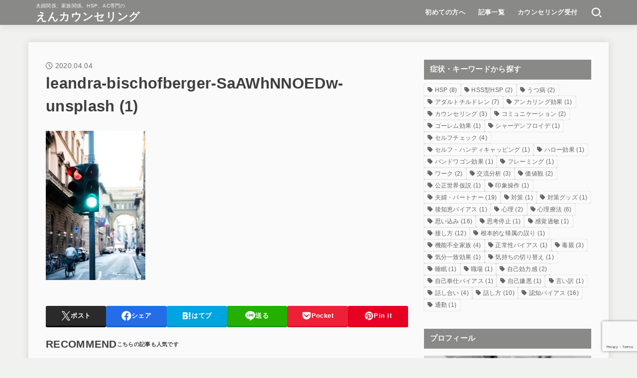

--- FILE ---
content_type: text/html; charset=utf-8
request_url: https://www.google.com/recaptcha/api2/anchor?ar=1&k=6LdiL4IqAAAAAD96VMSRsVskf9UyFJiqH1_veg0m&co=aHR0cHM6Ly9lbi1jb3Vuc2VsaW5nLmpwOjQ0Mw..&hl=en&v=7gg7H51Q-naNfhmCP3_R47ho&size=invisible&anchor-ms=20000&execute-ms=15000&cb=15y3avqo2lb
body_size: 49219
content:
<!DOCTYPE HTML><html dir="ltr" lang="en"><head><meta http-equiv="Content-Type" content="text/html; charset=UTF-8">
<meta http-equiv="X-UA-Compatible" content="IE=edge">
<title>reCAPTCHA</title>
<style type="text/css">
/* cyrillic-ext */
@font-face {
  font-family: 'Roboto';
  font-style: normal;
  font-weight: 400;
  font-stretch: 100%;
  src: url(//fonts.gstatic.com/s/roboto/v48/KFO7CnqEu92Fr1ME7kSn66aGLdTylUAMa3GUBHMdazTgWw.woff2) format('woff2');
  unicode-range: U+0460-052F, U+1C80-1C8A, U+20B4, U+2DE0-2DFF, U+A640-A69F, U+FE2E-FE2F;
}
/* cyrillic */
@font-face {
  font-family: 'Roboto';
  font-style: normal;
  font-weight: 400;
  font-stretch: 100%;
  src: url(//fonts.gstatic.com/s/roboto/v48/KFO7CnqEu92Fr1ME7kSn66aGLdTylUAMa3iUBHMdazTgWw.woff2) format('woff2');
  unicode-range: U+0301, U+0400-045F, U+0490-0491, U+04B0-04B1, U+2116;
}
/* greek-ext */
@font-face {
  font-family: 'Roboto';
  font-style: normal;
  font-weight: 400;
  font-stretch: 100%;
  src: url(//fonts.gstatic.com/s/roboto/v48/KFO7CnqEu92Fr1ME7kSn66aGLdTylUAMa3CUBHMdazTgWw.woff2) format('woff2');
  unicode-range: U+1F00-1FFF;
}
/* greek */
@font-face {
  font-family: 'Roboto';
  font-style: normal;
  font-weight: 400;
  font-stretch: 100%;
  src: url(//fonts.gstatic.com/s/roboto/v48/KFO7CnqEu92Fr1ME7kSn66aGLdTylUAMa3-UBHMdazTgWw.woff2) format('woff2');
  unicode-range: U+0370-0377, U+037A-037F, U+0384-038A, U+038C, U+038E-03A1, U+03A3-03FF;
}
/* math */
@font-face {
  font-family: 'Roboto';
  font-style: normal;
  font-weight: 400;
  font-stretch: 100%;
  src: url(//fonts.gstatic.com/s/roboto/v48/KFO7CnqEu92Fr1ME7kSn66aGLdTylUAMawCUBHMdazTgWw.woff2) format('woff2');
  unicode-range: U+0302-0303, U+0305, U+0307-0308, U+0310, U+0312, U+0315, U+031A, U+0326-0327, U+032C, U+032F-0330, U+0332-0333, U+0338, U+033A, U+0346, U+034D, U+0391-03A1, U+03A3-03A9, U+03B1-03C9, U+03D1, U+03D5-03D6, U+03F0-03F1, U+03F4-03F5, U+2016-2017, U+2034-2038, U+203C, U+2040, U+2043, U+2047, U+2050, U+2057, U+205F, U+2070-2071, U+2074-208E, U+2090-209C, U+20D0-20DC, U+20E1, U+20E5-20EF, U+2100-2112, U+2114-2115, U+2117-2121, U+2123-214F, U+2190, U+2192, U+2194-21AE, U+21B0-21E5, U+21F1-21F2, U+21F4-2211, U+2213-2214, U+2216-22FF, U+2308-230B, U+2310, U+2319, U+231C-2321, U+2336-237A, U+237C, U+2395, U+239B-23B7, U+23D0, U+23DC-23E1, U+2474-2475, U+25AF, U+25B3, U+25B7, U+25BD, U+25C1, U+25CA, U+25CC, U+25FB, U+266D-266F, U+27C0-27FF, U+2900-2AFF, U+2B0E-2B11, U+2B30-2B4C, U+2BFE, U+3030, U+FF5B, U+FF5D, U+1D400-1D7FF, U+1EE00-1EEFF;
}
/* symbols */
@font-face {
  font-family: 'Roboto';
  font-style: normal;
  font-weight: 400;
  font-stretch: 100%;
  src: url(//fonts.gstatic.com/s/roboto/v48/KFO7CnqEu92Fr1ME7kSn66aGLdTylUAMaxKUBHMdazTgWw.woff2) format('woff2');
  unicode-range: U+0001-000C, U+000E-001F, U+007F-009F, U+20DD-20E0, U+20E2-20E4, U+2150-218F, U+2190, U+2192, U+2194-2199, U+21AF, U+21E6-21F0, U+21F3, U+2218-2219, U+2299, U+22C4-22C6, U+2300-243F, U+2440-244A, U+2460-24FF, U+25A0-27BF, U+2800-28FF, U+2921-2922, U+2981, U+29BF, U+29EB, U+2B00-2BFF, U+4DC0-4DFF, U+FFF9-FFFB, U+10140-1018E, U+10190-1019C, U+101A0, U+101D0-101FD, U+102E0-102FB, U+10E60-10E7E, U+1D2C0-1D2D3, U+1D2E0-1D37F, U+1F000-1F0FF, U+1F100-1F1AD, U+1F1E6-1F1FF, U+1F30D-1F30F, U+1F315, U+1F31C, U+1F31E, U+1F320-1F32C, U+1F336, U+1F378, U+1F37D, U+1F382, U+1F393-1F39F, U+1F3A7-1F3A8, U+1F3AC-1F3AF, U+1F3C2, U+1F3C4-1F3C6, U+1F3CA-1F3CE, U+1F3D4-1F3E0, U+1F3ED, U+1F3F1-1F3F3, U+1F3F5-1F3F7, U+1F408, U+1F415, U+1F41F, U+1F426, U+1F43F, U+1F441-1F442, U+1F444, U+1F446-1F449, U+1F44C-1F44E, U+1F453, U+1F46A, U+1F47D, U+1F4A3, U+1F4B0, U+1F4B3, U+1F4B9, U+1F4BB, U+1F4BF, U+1F4C8-1F4CB, U+1F4D6, U+1F4DA, U+1F4DF, U+1F4E3-1F4E6, U+1F4EA-1F4ED, U+1F4F7, U+1F4F9-1F4FB, U+1F4FD-1F4FE, U+1F503, U+1F507-1F50B, U+1F50D, U+1F512-1F513, U+1F53E-1F54A, U+1F54F-1F5FA, U+1F610, U+1F650-1F67F, U+1F687, U+1F68D, U+1F691, U+1F694, U+1F698, U+1F6AD, U+1F6B2, U+1F6B9-1F6BA, U+1F6BC, U+1F6C6-1F6CF, U+1F6D3-1F6D7, U+1F6E0-1F6EA, U+1F6F0-1F6F3, U+1F6F7-1F6FC, U+1F700-1F7FF, U+1F800-1F80B, U+1F810-1F847, U+1F850-1F859, U+1F860-1F887, U+1F890-1F8AD, U+1F8B0-1F8BB, U+1F8C0-1F8C1, U+1F900-1F90B, U+1F93B, U+1F946, U+1F984, U+1F996, U+1F9E9, U+1FA00-1FA6F, U+1FA70-1FA7C, U+1FA80-1FA89, U+1FA8F-1FAC6, U+1FACE-1FADC, U+1FADF-1FAE9, U+1FAF0-1FAF8, U+1FB00-1FBFF;
}
/* vietnamese */
@font-face {
  font-family: 'Roboto';
  font-style: normal;
  font-weight: 400;
  font-stretch: 100%;
  src: url(//fonts.gstatic.com/s/roboto/v48/KFO7CnqEu92Fr1ME7kSn66aGLdTylUAMa3OUBHMdazTgWw.woff2) format('woff2');
  unicode-range: U+0102-0103, U+0110-0111, U+0128-0129, U+0168-0169, U+01A0-01A1, U+01AF-01B0, U+0300-0301, U+0303-0304, U+0308-0309, U+0323, U+0329, U+1EA0-1EF9, U+20AB;
}
/* latin-ext */
@font-face {
  font-family: 'Roboto';
  font-style: normal;
  font-weight: 400;
  font-stretch: 100%;
  src: url(//fonts.gstatic.com/s/roboto/v48/KFO7CnqEu92Fr1ME7kSn66aGLdTylUAMa3KUBHMdazTgWw.woff2) format('woff2');
  unicode-range: U+0100-02BA, U+02BD-02C5, U+02C7-02CC, U+02CE-02D7, U+02DD-02FF, U+0304, U+0308, U+0329, U+1D00-1DBF, U+1E00-1E9F, U+1EF2-1EFF, U+2020, U+20A0-20AB, U+20AD-20C0, U+2113, U+2C60-2C7F, U+A720-A7FF;
}
/* latin */
@font-face {
  font-family: 'Roboto';
  font-style: normal;
  font-weight: 400;
  font-stretch: 100%;
  src: url(//fonts.gstatic.com/s/roboto/v48/KFO7CnqEu92Fr1ME7kSn66aGLdTylUAMa3yUBHMdazQ.woff2) format('woff2');
  unicode-range: U+0000-00FF, U+0131, U+0152-0153, U+02BB-02BC, U+02C6, U+02DA, U+02DC, U+0304, U+0308, U+0329, U+2000-206F, U+20AC, U+2122, U+2191, U+2193, U+2212, U+2215, U+FEFF, U+FFFD;
}
/* cyrillic-ext */
@font-face {
  font-family: 'Roboto';
  font-style: normal;
  font-weight: 500;
  font-stretch: 100%;
  src: url(//fonts.gstatic.com/s/roboto/v48/KFO7CnqEu92Fr1ME7kSn66aGLdTylUAMa3GUBHMdazTgWw.woff2) format('woff2');
  unicode-range: U+0460-052F, U+1C80-1C8A, U+20B4, U+2DE0-2DFF, U+A640-A69F, U+FE2E-FE2F;
}
/* cyrillic */
@font-face {
  font-family: 'Roboto';
  font-style: normal;
  font-weight: 500;
  font-stretch: 100%;
  src: url(//fonts.gstatic.com/s/roboto/v48/KFO7CnqEu92Fr1ME7kSn66aGLdTylUAMa3iUBHMdazTgWw.woff2) format('woff2');
  unicode-range: U+0301, U+0400-045F, U+0490-0491, U+04B0-04B1, U+2116;
}
/* greek-ext */
@font-face {
  font-family: 'Roboto';
  font-style: normal;
  font-weight: 500;
  font-stretch: 100%;
  src: url(//fonts.gstatic.com/s/roboto/v48/KFO7CnqEu92Fr1ME7kSn66aGLdTylUAMa3CUBHMdazTgWw.woff2) format('woff2');
  unicode-range: U+1F00-1FFF;
}
/* greek */
@font-face {
  font-family: 'Roboto';
  font-style: normal;
  font-weight: 500;
  font-stretch: 100%;
  src: url(//fonts.gstatic.com/s/roboto/v48/KFO7CnqEu92Fr1ME7kSn66aGLdTylUAMa3-UBHMdazTgWw.woff2) format('woff2');
  unicode-range: U+0370-0377, U+037A-037F, U+0384-038A, U+038C, U+038E-03A1, U+03A3-03FF;
}
/* math */
@font-face {
  font-family: 'Roboto';
  font-style: normal;
  font-weight: 500;
  font-stretch: 100%;
  src: url(//fonts.gstatic.com/s/roboto/v48/KFO7CnqEu92Fr1ME7kSn66aGLdTylUAMawCUBHMdazTgWw.woff2) format('woff2');
  unicode-range: U+0302-0303, U+0305, U+0307-0308, U+0310, U+0312, U+0315, U+031A, U+0326-0327, U+032C, U+032F-0330, U+0332-0333, U+0338, U+033A, U+0346, U+034D, U+0391-03A1, U+03A3-03A9, U+03B1-03C9, U+03D1, U+03D5-03D6, U+03F0-03F1, U+03F4-03F5, U+2016-2017, U+2034-2038, U+203C, U+2040, U+2043, U+2047, U+2050, U+2057, U+205F, U+2070-2071, U+2074-208E, U+2090-209C, U+20D0-20DC, U+20E1, U+20E5-20EF, U+2100-2112, U+2114-2115, U+2117-2121, U+2123-214F, U+2190, U+2192, U+2194-21AE, U+21B0-21E5, U+21F1-21F2, U+21F4-2211, U+2213-2214, U+2216-22FF, U+2308-230B, U+2310, U+2319, U+231C-2321, U+2336-237A, U+237C, U+2395, U+239B-23B7, U+23D0, U+23DC-23E1, U+2474-2475, U+25AF, U+25B3, U+25B7, U+25BD, U+25C1, U+25CA, U+25CC, U+25FB, U+266D-266F, U+27C0-27FF, U+2900-2AFF, U+2B0E-2B11, U+2B30-2B4C, U+2BFE, U+3030, U+FF5B, U+FF5D, U+1D400-1D7FF, U+1EE00-1EEFF;
}
/* symbols */
@font-face {
  font-family: 'Roboto';
  font-style: normal;
  font-weight: 500;
  font-stretch: 100%;
  src: url(//fonts.gstatic.com/s/roboto/v48/KFO7CnqEu92Fr1ME7kSn66aGLdTylUAMaxKUBHMdazTgWw.woff2) format('woff2');
  unicode-range: U+0001-000C, U+000E-001F, U+007F-009F, U+20DD-20E0, U+20E2-20E4, U+2150-218F, U+2190, U+2192, U+2194-2199, U+21AF, U+21E6-21F0, U+21F3, U+2218-2219, U+2299, U+22C4-22C6, U+2300-243F, U+2440-244A, U+2460-24FF, U+25A0-27BF, U+2800-28FF, U+2921-2922, U+2981, U+29BF, U+29EB, U+2B00-2BFF, U+4DC0-4DFF, U+FFF9-FFFB, U+10140-1018E, U+10190-1019C, U+101A0, U+101D0-101FD, U+102E0-102FB, U+10E60-10E7E, U+1D2C0-1D2D3, U+1D2E0-1D37F, U+1F000-1F0FF, U+1F100-1F1AD, U+1F1E6-1F1FF, U+1F30D-1F30F, U+1F315, U+1F31C, U+1F31E, U+1F320-1F32C, U+1F336, U+1F378, U+1F37D, U+1F382, U+1F393-1F39F, U+1F3A7-1F3A8, U+1F3AC-1F3AF, U+1F3C2, U+1F3C4-1F3C6, U+1F3CA-1F3CE, U+1F3D4-1F3E0, U+1F3ED, U+1F3F1-1F3F3, U+1F3F5-1F3F7, U+1F408, U+1F415, U+1F41F, U+1F426, U+1F43F, U+1F441-1F442, U+1F444, U+1F446-1F449, U+1F44C-1F44E, U+1F453, U+1F46A, U+1F47D, U+1F4A3, U+1F4B0, U+1F4B3, U+1F4B9, U+1F4BB, U+1F4BF, U+1F4C8-1F4CB, U+1F4D6, U+1F4DA, U+1F4DF, U+1F4E3-1F4E6, U+1F4EA-1F4ED, U+1F4F7, U+1F4F9-1F4FB, U+1F4FD-1F4FE, U+1F503, U+1F507-1F50B, U+1F50D, U+1F512-1F513, U+1F53E-1F54A, U+1F54F-1F5FA, U+1F610, U+1F650-1F67F, U+1F687, U+1F68D, U+1F691, U+1F694, U+1F698, U+1F6AD, U+1F6B2, U+1F6B9-1F6BA, U+1F6BC, U+1F6C6-1F6CF, U+1F6D3-1F6D7, U+1F6E0-1F6EA, U+1F6F0-1F6F3, U+1F6F7-1F6FC, U+1F700-1F7FF, U+1F800-1F80B, U+1F810-1F847, U+1F850-1F859, U+1F860-1F887, U+1F890-1F8AD, U+1F8B0-1F8BB, U+1F8C0-1F8C1, U+1F900-1F90B, U+1F93B, U+1F946, U+1F984, U+1F996, U+1F9E9, U+1FA00-1FA6F, U+1FA70-1FA7C, U+1FA80-1FA89, U+1FA8F-1FAC6, U+1FACE-1FADC, U+1FADF-1FAE9, U+1FAF0-1FAF8, U+1FB00-1FBFF;
}
/* vietnamese */
@font-face {
  font-family: 'Roboto';
  font-style: normal;
  font-weight: 500;
  font-stretch: 100%;
  src: url(//fonts.gstatic.com/s/roboto/v48/KFO7CnqEu92Fr1ME7kSn66aGLdTylUAMa3OUBHMdazTgWw.woff2) format('woff2');
  unicode-range: U+0102-0103, U+0110-0111, U+0128-0129, U+0168-0169, U+01A0-01A1, U+01AF-01B0, U+0300-0301, U+0303-0304, U+0308-0309, U+0323, U+0329, U+1EA0-1EF9, U+20AB;
}
/* latin-ext */
@font-face {
  font-family: 'Roboto';
  font-style: normal;
  font-weight: 500;
  font-stretch: 100%;
  src: url(//fonts.gstatic.com/s/roboto/v48/KFO7CnqEu92Fr1ME7kSn66aGLdTylUAMa3KUBHMdazTgWw.woff2) format('woff2');
  unicode-range: U+0100-02BA, U+02BD-02C5, U+02C7-02CC, U+02CE-02D7, U+02DD-02FF, U+0304, U+0308, U+0329, U+1D00-1DBF, U+1E00-1E9F, U+1EF2-1EFF, U+2020, U+20A0-20AB, U+20AD-20C0, U+2113, U+2C60-2C7F, U+A720-A7FF;
}
/* latin */
@font-face {
  font-family: 'Roboto';
  font-style: normal;
  font-weight: 500;
  font-stretch: 100%;
  src: url(//fonts.gstatic.com/s/roboto/v48/KFO7CnqEu92Fr1ME7kSn66aGLdTylUAMa3yUBHMdazQ.woff2) format('woff2');
  unicode-range: U+0000-00FF, U+0131, U+0152-0153, U+02BB-02BC, U+02C6, U+02DA, U+02DC, U+0304, U+0308, U+0329, U+2000-206F, U+20AC, U+2122, U+2191, U+2193, U+2212, U+2215, U+FEFF, U+FFFD;
}
/* cyrillic-ext */
@font-face {
  font-family: 'Roboto';
  font-style: normal;
  font-weight: 900;
  font-stretch: 100%;
  src: url(//fonts.gstatic.com/s/roboto/v48/KFO7CnqEu92Fr1ME7kSn66aGLdTylUAMa3GUBHMdazTgWw.woff2) format('woff2');
  unicode-range: U+0460-052F, U+1C80-1C8A, U+20B4, U+2DE0-2DFF, U+A640-A69F, U+FE2E-FE2F;
}
/* cyrillic */
@font-face {
  font-family: 'Roboto';
  font-style: normal;
  font-weight: 900;
  font-stretch: 100%;
  src: url(//fonts.gstatic.com/s/roboto/v48/KFO7CnqEu92Fr1ME7kSn66aGLdTylUAMa3iUBHMdazTgWw.woff2) format('woff2');
  unicode-range: U+0301, U+0400-045F, U+0490-0491, U+04B0-04B1, U+2116;
}
/* greek-ext */
@font-face {
  font-family: 'Roboto';
  font-style: normal;
  font-weight: 900;
  font-stretch: 100%;
  src: url(//fonts.gstatic.com/s/roboto/v48/KFO7CnqEu92Fr1ME7kSn66aGLdTylUAMa3CUBHMdazTgWw.woff2) format('woff2');
  unicode-range: U+1F00-1FFF;
}
/* greek */
@font-face {
  font-family: 'Roboto';
  font-style: normal;
  font-weight: 900;
  font-stretch: 100%;
  src: url(//fonts.gstatic.com/s/roboto/v48/KFO7CnqEu92Fr1ME7kSn66aGLdTylUAMa3-UBHMdazTgWw.woff2) format('woff2');
  unicode-range: U+0370-0377, U+037A-037F, U+0384-038A, U+038C, U+038E-03A1, U+03A3-03FF;
}
/* math */
@font-face {
  font-family: 'Roboto';
  font-style: normal;
  font-weight: 900;
  font-stretch: 100%;
  src: url(//fonts.gstatic.com/s/roboto/v48/KFO7CnqEu92Fr1ME7kSn66aGLdTylUAMawCUBHMdazTgWw.woff2) format('woff2');
  unicode-range: U+0302-0303, U+0305, U+0307-0308, U+0310, U+0312, U+0315, U+031A, U+0326-0327, U+032C, U+032F-0330, U+0332-0333, U+0338, U+033A, U+0346, U+034D, U+0391-03A1, U+03A3-03A9, U+03B1-03C9, U+03D1, U+03D5-03D6, U+03F0-03F1, U+03F4-03F5, U+2016-2017, U+2034-2038, U+203C, U+2040, U+2043, U+2047, U+2050, U+2057, U+205F, U+2070-2071, U+2074-208E, U+2090-209C, U+20D0-20DC, U+20E1, U+20E5-20EF, U+2100-2112, U+2114-2115, U+2117-2121, U+2123-214F, U+2190, U+2192, U+2194-21AE, U+21B0-21E5, U+21F1-21F2, U+21F4-2211, U+2213-2214, U+2216-22FF, U+2308-230B, U+2310, U+2319, U+231C-2321, U+2336-237A, U+237C, U+2395, U+239B-23B7, U+23D0, U+23DC-23E1, U+2474-2475, U+25AF, U+25B3, U+25B7, U+25BD, U+25C1, U+25CA, U+25CC, U+25FB, U+266D-266F, U+27C0-27FF, U+2900-2AFF, U+2B0E-2B11, U+2B30-2B4C, U+2BFE, U+3030, U+FF5B, U+FF5D, U+1D400-1D7FF, U+1EE00-1EEFF;
}
/* symbols */
@font-face {
  font-family: 'Roboto';
  font-style: normal;
  font-weight: 900;
  font-stretch: 100%;
  src: url(//fonts.gstatic.com/s/roboto/v48/KFO7CnqEu92Fr1ME7kSn66aGLdTylUAMaxKUBHMdazTgWw.woff2) format('woff2');
  unicode-range: U+0001-000C, U+000E-001F, U+007F-009F, U+20DD-20E0, U+20E2-20E4, U+2150-218F, U+2190, U+2192, U+2194-2199, U+21AF, U+21E6-21F0, U+21F3, U+2218-2219, U+2299, U+22C4-22C6, U+2300-243F, U+2440-244A, U+2460-24FF, U+25A0-27BF, U+2800-28FF, U+2921-2922, U+2981, U+29BF, U+29EB, U+2B00-2BFF, U+4DC0-4DFF, U+FFF9-FFFB, U+10140-1018E, U+10190-1019C, U+101A0, U+101D0-101FD, U+102E0-102FB, U+10E60-10E7E, U+1D2C0-1D2D3, U+1D2E0-1D37F, U+1F000-1F0FF, U+1F100-1F1AD, U+1F1E6-1F1FF, U+1F30D-1F30F, U+1F315, U+1F31C, U+1F31E, U+1F320-1F32C, U+1F336, U+1F378, U+1F37D, U+1F382, U+1F393-1F39F, U+1F3A7-1F3A8, U+1F3AC-1F3AF, U+1F3C2, U+1F3C4-1F3C6, U+1F3CA-1F3CE, U+1F3D4-1F3E0, U+1F3ED, U+1F3F1-1F3F3, U+1F3F5-1F3F7, U+1F408, U+1F415, U+1F41F, U+1F426, U+1F43F, U+1F441-1F442, U+1F444, U+1F446-1F449, U+1F44C-1F44E, U+1F453, U+1F46A, U+1F47D, U+1F4A3, U+1F4B0, U+1F4B3, U+1F4B9, U+1F4BB, U+1F4BF, U+1F4C8-1F4CB, U+1F4D6, U+1F4DA, U+1F4DF, U+1F4E3-1F4E6, U+1F4EA-1F4ED, U+1F4F7, U+1F4F9-1F4FB, U+1F4FD-1F4FE, U+1F503, U+1F507-1F50B, U+1F50D, U+1F512-1F513, U+1F53E-1F54A, U+1F54F-1F5FA, U+1F610, U+1F650-1F67F, U+1F687, U+1F68D, U+1F691, U+1F694, U+1F698, U+1F6AD, U+1F6B2, U+1F6B9-1F6BA, U+1F6BC, U+1F6C6-1F6CF, U+1F6D3-1F6D7, U+1F6E0-1F6EA, U+1F6F0-1F6F3, U+1F6F7-1F6FC, U+1F700-1F7FF, U+1F800-1F80B, U+1F810-1F847, U+1F850-1F859, U+1F860-1F887, U+1F890-1F8AD, U+1F8B0-1F8BB, U+1F8C0-1F8C1, U+1F900-1F90B, U+1F93B, U+1F946, U+1F984, U+1F996, U+1F9E9, U+1FA00-1FA6F, U+1FA70-1FA7C, U+1FA80-1FA89, U+1FA8F-1FAC6, U+1FACE-1FADC, U+1FADF-1FAE9, U+1FAF0-1FAF8, U+1FB00-1FBFF;
}
/* vietnamese */
@font-face {
  font-family: 'Roboto';
  font-style: normal;
  font-weight: 900;
  font-stretch: 100%;
  src: url(//fonts.gstatic.com/s/roboto/v48/KFO7CnqEu92Fr1ME7kSn66aGLdTylUAMa3OUBHMdazTgWw.woff2) format('woff2');
  unicode-range: U+0102-0103, U+0110-0111, U+0128-0129, U+0168-0169, U+01A0-01A1, U+01AF-01B0, U+0300-0301, U+0303-0304, U+0308-0309, U+0323, U+0329, U+1EA0-1EF9, U+20AB;
}
/* latin-ext */
@font-face {
  font-family: 'Roboto';
  font-style: normal;
  font-weight: 900;
  font-stretch: 100%;
  src: url(//fonts.gstatic.com/s/roboto/v48/KFO7CnqEu92Fr1ME7kSn66aGLdTylUAMa3KUBHMdazTgWw.woff2) format('woff2');
  unicode-range: U+0100-02BA, U+02BD-02C5, U+02C7-02CC, U+02CE-02D7, U+02DD-02FF, U+0304, U+0308, U+0329, U+1D00-1DBF, U+1E00-1E9F, U+1EF2-1EFF, U+2020, U+20A0-20AB, U+20AD-20C0, U+2113, U+2C60-2C7F, U+A720-A7FF;
}
/* latin */
@font-face {
  font-family: 'Roboto';
  font-style: normal;
  font-weight: 900;
  font-stretch: 100%;
  src: url(//fonts.gstatic.com/s/roboto/v48/KFO7CnqEu92Fr1ME7kSn66aGLdTylUAMa3yUBHMdazQ.woff2) format('woff2');
  unicode-range: U+0000-00FF, U+0131, U+0152-0153, U+02BB-02BC, U+02C6, U+02DA, U+02DC, U+0304, U+0308, U+0329, U+2000-206F, U+20AC, U+2122, U+2191, U+2193, U+2212, U+2215, U+FEFF, U+FFFD;
}

</style>
<link rel="stylesheet" type="text/css" href="https://www.gstatic.com/recaptcha/releases/7gg7H51Q-naNfhmCP3_R47ho/styles__ltr.css">
<script nonce="4zmTEgrhbn7AmkyboEZJBg" type="text/javascript">window['__recaptcha_api'] = 'https://www.google.com/recaptcha/api2/';</script>
<script type="text/javascript" src="https://www.gstatic.com/recaptcha/releases/7gg7H51Q-naNfhmCP3_R47ho/recaptcha__en.js" nonce="4zmTEgrhbn7AmkyboEZJBg">
      
    </script></head>
<body><div id="rc-anchor-alert" class="rc-anchor-alert"></div>
<input type="hidden" id="recaptcha-token" value="[base64]">
<script type="text/javascript" nonce="4zmTEgrhbn7AmkyboEZJBg">
      recaptcha.anchor.Main.init("[\x22ainput\x22,[\x22bgdata\x22,\x22\x22,\[base64]/[base64]/UltIKytdPWE6KGE8MjA0OD9SW0grK109YT4+NnwxOTI6KChhJjY0NTEyKT09NTUyOTYmJnErMTxoLmxlbmd0aCYmKGguY2hhckNvZGVBdChxKzEpJjY0NTEyKT09NTYzMjA/[base64]/MjU1OlI/[base64]/[base64]/[base64]/[base64]/[base64]/[base64]/[base64]/[base64]/[base64]/[base64]\x22,\[base64]\x22,\x22XH7Dr8OuV8Orw7nCmHMWJAbDmSPDl8Kfw7jClMOXwqHDiBM+w5DDgH7Cl8Okw4oowrjCoTlKSsKPNMKyw7nCrMOGPxPCvE9Xw5TCtcO5woNFw4zDsHfDkcKgUgMFIgUQaDsYY8Kmw5jCjGVKZsOGw6EuDsK6VFbCocOLwoDCnsOFwrp8AnIHH2o/cTx0WMOvw6Y+BCPCm8OBBcOOw7QJcHXDlBfCm2TCscKxwoDDqVl/VG8Hw4dpEAzDjQtEwpc+F8KHw7nDhUTCsMOtw7FlworCjcK3QsKScVXCgsOww7nDm8OgccOAw6PCkcKAw6cXwrQDwrVxwo/CqMOsw4kXwrjDp8Kbw57CtDRaFsOOUsOgT0rDnncCw7DCimQlw5TDuTdgwqgIw7jCvz7DtHhUOMKUwqpKDsOmHsKxOcKhwqgiw6XCsArCr8OnKFQyNwHDkUvCjjB0wqRzScOzFF1Bc8O8wofCvn5QwqtowqfCkCZ0w6TDvVY/YhPCv8O9wpw0Z8OYw57Ci8OlwoxPJXDDkn8dEUgdCcOGL3NWfmDCssOPchdobmpzw4XCrcO9wq3CuMOrSn0ILsKowpI6wpY5w4fDi8KsNSzDpRFWTcOdUADCncKYLiLDisONLsK/w7NMwpLDpynDgl/CuQzCknHCkVfDosK8PQ8Sw4NHw64YAsKnQcKSNxpEJBzCpQXDkRnDsnbDvGbDtcKpwoFfwpzCsMKtHHXDpirCm8K8CTTCm2HDpsKtw7kkFsKBEG0Dw4PCgF7DrQzDrcKic8OhwqfDnAUGTkPCojPDi3TCtDIAdwrChcOmwrARw5TDrMKGbQ/CsQNOKmTDhcK4woLDpnbDrMOFESrDncOSDE5fw5VCw5/DhcKMYWHChsO3OykqQcKqDw3DgBXDksOQD23CkSMqAcKpwrPCmMK0f8Ocw5/CuiRnwqNgwoZDDSvCq8OdM8Klwo1DIEZYIStqLcKDGChIUj/DsTVXAhxOworCrSHCgcK0w4zDksOpw5AdLBPCssKCw5EYbiPDmsOgZgl6wr88ZGp2HsOpw5jDj8Kjw4FAw4w9XSzClE5MFMKxw4dEa8Kmw5AAwqB+RMKOwqAnEx80w5lgdsKtw65ewo/CqMK6CE7CmsK/bjsrw4Esw71PZy3CrMObO13DqQgwBiw+cjYIwoJIbiTDuCLDjcKxAw9pFMK9BMK2wqV3ZDLDkH/Cl1Yvw6MIXmLDkcOZwprDvjzDpsOEYcOuw6EJCjVpHg3DmgZMwqfDqsO2LyfDsMKUCBR2H8OOw6HDpMKqw5vCmB7Cj8OqN1/CosKiw5wYwoHCqg3CkMO/PcO5w4YeNXEWwrDCsQhGVB/DkAwEZgAew5M9w7XDkcOXw7sUHDUHKTkvwrrDnU7CjF4qO8KZDjTDicOMfhTDqhHDvsKGTBdDZcKIw7rDklo/w4vCiMONeMOAw7nCq8Osw4Zsw6bDocKUaCzCsk92wq3DqsO2w50CcTHDicOEd8Kiw4kFHcOpw5/Ct8OEw6TCg8OdFsOKwqDDmsKPVgAHRClhIGE1wq0lRztBGnEIMcOnGMOof1nDtsOpDjwUw5LDswXClcKBIMOpVMOPwrLCsUgFaTBmw75wFsK4w4MMO8OVw7HDgE7ClXYBw73DqlBmw4deHkkTw6PCs8OOHV7DrsKLDcOrRsKKcMKGw7DCl1LDicKVPcOMElnDpX/[base64]/CssK6bi3CmWjDmC7Dvyh5w6I0wrHDoyRxw6nChgBkEnjCgC49a0XDrC95w63CmsOLFcOlwo/Cg8KNBMKEFMKnw5xXw6ZKwo/Chh7CggUhwrjCkD9CwrLChzbDp8ODF8OGSWlFGsO8cxE8wqPDoMO8w697SMKxHErCrTPDnBnCvcKRMyYLdsObw6/DlwfCmcOdwq/[base64]/CqUZ3ZsOrwpFGB8OuwpJww5TCvMKrPxzCosKCa1DDqgE3w6MfX8KzdsOXLcKvwpIEw5rCmzZ1w64Qw78sw7MFwqhaUsKUK399woVawop/IwjDkcOMw5jCjykDw4x3UsORw7/DnMKATR5jw7DCh2TCgA7DvcKFXTIowrXCs1IWw4zCuyV+ZXTDn8Owwqgywp/CosO9wpQDwo4yPcO7w7PCvHfCt8Kiwo/CscOxwpZlw4MgFBfDpDtfwpF+w51lLxbCuQUVO8OZYTgMBAvDtcKFwp/CulfCicO5w5ZyIcKACcKJwqMRw7nDpMKFd8Kxw7hWw6cFw44DUGfDrmViwqAMwpUfwpbDrMO6DcOhwofDhBoYw7cdbMKiWhHCsRZVw40fDWlKw6nChnNSZsKnSMOJU8K2CsKHRE7Cq1vCncOTRsKSNwvCqy7DvsK3F8OPw7pVRsKgasKTw5fDpMOPwpAXRcOzwqnDpX/CucOlwqHDpMO3OktoainDvXfDiw8mJsKMNy3DpMKWw7ISLQkowrHCncKEXRnCkXpTw4vClUxHb8OvQ8OHw5FqwpdWThAiwqzCozfCpsOCHWAGUkAGGW/[base64]/Cq1wFEAtCw7JfVgwnUzx0A2c8woUXw7AVw5w/wpDCpA00w6MPw4ZDScOuw48nAcOEOsO8w5Iqw7Vrewl+wqZrU8KBw6JswqbDgG1Rwr5sSsKrITFPwp/[base64]/wrR2w6DDjiDChMKfMRAFw6g8wo7DjMKUwo7ChMO+w7RSw77DicKOw4nDiMO1wobDuhrDlGUVHWsYw6/[base64]/DqsKkwp3DrMOzbsK2EytCM2o4wrgiZMKBCh/DtMK7wr0KwpnDhHY0wqfCksKbwpfCoQ7Dl8Oow43DrsOswr1OwpJlNcKHwpjDmcK7OcOpE8O1wq/DoMOMOk7ChA/DuFjDocOUw6Z/DHlBBcOhwoM7NsKaw6PDs8OuWRjDucO+eMOJwqTClsKYYcKgNjAvXTXDl8OiQMKgQGNXw5DCgTgiJMOTNDBOw5HDqcOiVzvCr8Oqw45NG8Kgc8KtwqJOw7RHScKSw4MTHitqRT96Sl/CrcKwUcOdDwfCqcOwDsOQG3pcwpbDu8KGZcO3JxbCqsOGwoM6F8K/wqV2woQCDDxtC8K9PkbCpV/CncOlLMKsMHbCncKvwqRjw5xuwqHDkcO5w6DDhVoXwpA1wq0kL8KeKMOEawwmHcK2w6vCnS5dXFzDgcK3Qm17e8KqVRlqwr1cakvDvsKaL8KkQCnDiV7CiHoGGMO9woQAdw8COljDnsOWHHXDj8OZwrlDIcO/wozDsMOzQsO3YsKdwqDCuMKDw5TDpTJqw7fCssKgRMO5d8Kzf8KjBGHClGfDgsOuDMKLMhcCwpxLw6PCvhjDslxMJMKMID3CmQksw7kQK3bCugXCgV7DkkPDmMOfwq/DpsOYwo7CoHzCjVXDicORwotWOcOyw7MIw7HCuGNtw58IGTbCo0PDgsK/w7p3CF3Dsy3Dg8OBFFLDrVUYJVIjwos1MMKbw7rCg8K0Y8KBF2RaYzY8wplKw5jCscOODmNAQMKdw44Vw4h+TnQIBC3DvsKiT0k/[base64]/CqcKjw6/[base64]/[base64]/w7rCi8KHwozCiMKJwrFFYCk6wrDDlALCjxlTZcKmJMK/[base64]/Cq0TCj8Kkwr7Do8KdACfCqcKxIFQCwpEiUDFTw4QWQFzCgRzDiRkvLcKLUsKLw6DCgnzDucOJw7PDjXrDsyHDsm7DpsKEw7hswr8oXG9Mf8Kdwr/DrDDCm8O5w5jCsh5/ARRCSz7Dtntew53DlgxfwpNmAwvChsKqw4jCi8O9Q1nCkA7CgMKpIMOyMUsGwqrCrMOyw5LCqH0SP8OpbMO4wqjCmGDCin/[base64]/Ch8KdVSZCw5xUZMOhRsOiw59zE8OONE9XZktZw5gIBFjCqAzClcK1KBbDhsOXwqbDqsK8GAYOwpjCssOVw67Ctl3CvzQNZjhiDsKsG8OXdMO4WsKQwqwawoTCv8OSMMK0VB/DnSsvwpsbfMKUworDmMKDwq8/w4BCJCrDqnbCpArCvkvCsQMUw54SISVlDiQ7w6MRcMORw4/DiGTDpMOtVUHCmzHCnQjDgEloQ1AiGxsuwqpeVMK/a8OPw4NfUlPDtMOVwr/DpUHCt8KWbQtOIRvDisK9wrwsw5oeworDgGdsU8KGSsKbT1nCtnA8wq7DuMOow5sJwrtZdsOrw7BAw60GwrUAU8KbwqHDusKBKMOHFyPCrhxiwrnCok/Dq8K7w4U8MsKnw5jCuyE2RVrDgX5EAkvDj087w53Cj8O5w5F/ChsyA8KAwqLCmcOOcsKZw4NSwqMOUcOww6QjEcK4FGIUKmBpwqbCncO3wpPCnMOSMDAvwoRhdsK0dkrCoTzCosOWwrIXDlQQw4Vjw7hVEsOnPcOPw50JVnhtdB/CqsO+G8OsXMKHPsOBw5A5wo4gwoDCr8KBw7gkIWrDjsKnw5AVBl3DpcOOw7XCmMO1w7dWwoZDQE/DnSDCgQDCoMOAw7/CjBUHXMK2wqLDkH56BwHCgAAFwotmIMKod3N3alrDgWtvw41mw5XDigzDmFMqwopEakfCmnnCksOwwoxAZ1XClsKSwrfCgsO7w4kdd8Owei3DtMOaGyZJw70SXztxXMOcJsKWAmvDuiclfk/CgnZtw4sGZkHDpsOVd8OhwpPDnEDCssOCw6bDo8KvNRMYwoTCvMKLw7lDwqROW8KUDsOFNMOhw4F0wrLDvjXCnsOEJD/CqUXCpcK3ZjXDgMODWsOvwoPDuMOIw6wowodCPS/Dg8OjZysqwpHDihPCuHrCn145SnJawpfDgAphaUnDvHDDosO8fTJ6wrZbEA06d8KOWsOjOlHCtn7Dk8O9w68vwp15Sl93w74zw6HCvAXCimEYPsOJDX4zwrERf8KbHsK2w7TCkBd6wqgLw6nCjUrCtEbDssOiO3vCiyDDq11Rw70XXC/[base64]/ChmHCgsO0w5sAe8OMfEgvwqRFL8OIRw4qwoLCqcK/[base64]/DssOjbT7DvDIdwqHCvwpgU8Kew6DCp8Khw51pw7R6TsKcEV/CujbDqkEmVMKvwrAcw4rDuSB9w6RLdMKywrjChsKPEWDDiGpHwonCmGxCwpBFQXfDrnvCncKhw7/Csz3CgxbDqQV7UsKew4rCjsKBw5XCiiQew4zDk8O+UgfCvsOWw6jCpsOadRglwrDCmgYCEwoNw4zDosKNwpDCqksVcTLDjEbDu8KNUcOYGUd8w6PDpcOlC8KSwpNGw7dgw5DCtk/CsnoOMRnCgcKle8K3woM+w77Dg0XDt3c/[base64]/w6F+w57Clj56L8KfQMOIHE/Cm8OxU2Bnw54QZsO0EXbDl3txwo5nwqsvwollRB3Cq2zCjX/DoDfDm3LCg8OsDCYpLDg+wofDgWc1w7jCu8OYw6IwwrrDpcOkZ1sAw6xOwpZSfsKvCXvCl2PCqsK/fwxTHE3Ck8K+fyTCuHIdw496w50VO1MQPmbCssKef2LDrcKNSMKtNMOowqtRVcKtUVg+w4TDrnTDmCMAw6cKFQVOw4VMwofDpFrDiAE9BmlFw73DqcKvw4Ahw50WNMK9wqELw4rCncOOw5/Drg7CmMOkw7fCoggqCCDCrsOyw6ceQsO1w5tSw47CiRpfw7d1TFV/GsOuwpl2wozCksKww5puccKkO8OzXMKpeFAcw5QHw63CucOtw5bCqW/CikI7ZkUQw6bCnxpTw4N3D8OBwoAqTcOcL0cHOxowD8K2w6DCvHxUGMKHw5FlH8OUXMK8wrDChCZxworCuMOAwq92w4hGQ8KNw4/DgFfCpcKkw47CicKPdMOBSTHDqyPCuBHDs8KBwpHCgcO3w6pIwoUUwq/DrGzDpsKtwrPDnmbCv8KHLR9hwpIvw6tDb8KbwoAVYsK4w6LDpxDDskjCkBMZw6U3wpbDjQXCiMK/T8KFw7TCncOTw7sEFifDjRR8w5t6wpdWw55pw71TH8KCNSDCmcOfw6/[base64]/Cm8KBw6LClSoVwqrDilfCisO5YMKOw7fDpcK5w7rDhFAWwodawrTDt8OdRsKNwqDCrGM5T1AuasKnwp8RYi0fw5sGS8KPwrLCjcOTNFbDo8O/ZcOJRcKwExYewqDCo8OtKGvCjcOQCWDCtMOhZ8K2w5p4RALCv8KkwpTDscOlW8O1w4MDw5JfJiwXNXh2w6XCqcOsaEZPN8O7w5LChMOKwpl8w4PDklxre8KQw75lMzjCjcK0wr/Dp3/[base64]/w51rw6PDr1bDkTHCgcOHwrtsJsOCHsK2QxDCqsKyCMOsw682wpvChj9gw6sBLH/[base64]/OMOjwo7DmQ7Cg8KkThXCjXBew7dSwqJqwqB0WMOiBGAJfGkbw6dfCh7DvsODSsOSwp7ChMOpwpZVGybDo0jDulFdfQzDtMOeHcKEwpIYQcKbCMKLSsK4wpxHayYZWC7CksKRw4M0wqfCh8OKwoM1w7RQw4dEBcOvw409ecKLw6Q8C03DuAMKDBTCtx/CrBgjw7/CuzvDpMKxw7TCsxURZcKqe3dMLsKlQMOewovCkcOVw6J0wr3ChMK0bxDDhxJVwqrDsVxBYsKAwrFQwonCjQHCpgB7bTk6wqbDvsODw59uwqYqw4/DisOnMQDDl8KWw6AWwqgvKcO/[base64]/[base64]/BjxqPWVKw5ltw5AlIMOQwptmw4jDoT9+T2PCusKFw5ggwqAPJwkBw7/DlcKQFsK7cTrCocOCw5HCh8K1w4fCl8KZwo/CmA3DrsK9wqAlwqPCqcK8P3/[base64]/[base64]/w7sewq3Dl1nDrCBJE8OBw4nCqcO8emfDpcKHBhXDuMOJawjCq8OcS3XCvX0SEMKuXcOZwrHDncKCw57CmknDl8KJwq96d8Odw5hfwpfClVfCsQLCh8K3IhfCmC7ClMO3ImLDoMO8w5HCinRGZMOYXwHDlsKgbMO/Q8Kaw7owwp52wqfCv8KZwq7DmMKLwqIEwqvCmcO7wp/DmHDDnHtZA2BiUiscw6h+JsOpwod+wqTCjVghCV7CoXsmw4IpwrxJw6rDkTbCpH0yw6/CtmkSwqDDhQLDu3ZBwrRAw75fw7YLeS/CisKNZMK7wpPDs8OLw59mwo0INRoGX2tmQm/DtkIVf8OPw5XChg0+RQbDnQQba8Oxw4TDucK9VsOqw6Fdw7UjwqvCpBR4w6x2HhVkcRhRAMOcCsOPwrd/woDDq8Kvwop6I8KZwrpmJ8OxwrorDDwswrZ6w5nChcOEIsOMwpbDncO6wrDCu8OzJFoEEQjCtxdCBMO7w4XDgBjDiQTDtkfCvsKywrR3KXjCvS7DrsKNY8KZw4UOw40kw4LCjMO9wrJVBzPCtztnXn4awrPDtsOkVcOXwrzDsBBpw7pULTnDtMKlA8K/G8Owb8KWw7/CgDJ0w6rCucKHwqtOwojChH7DqMK0dsOFw6Zqw6rCqBrCm1h7WxXCusKvw7RVUm/ComvDh8KJQV7DkgYLOTzDkiHDgcKLw7oYWS9rDcO2w5vCkz9ZworCqMOMw7Q8wp9pw4FOwpgcN8KZwpnCv8O1w5R0OyRsT8KSWHrCo8OjF8Kvw5Nqw4wBw4lTQxACwovCqsOWw5XDmU0Iw7x+wp13w4l/wo7ClG7CmRPDlMKUYiPCusOiRkXCvcOxOUTDg8OsVCJ8e185woXDmRhBw5cjw6U1w7otw6MXXynCjDkvV8O+w4/ClsOjWMKBTDzDtH4jw5ktw47CocOzYhhbw5rDqMOvNCjDkcOUw5jChkDClsKpwoNWasKxw6l2JALDq8KZwoDDpwnClCzDs8ODA3/CsMKPdlDDmcKQw70QwqTCmQF4wrzCmlDDuBPDgsOTw77Dkn8hw6PDrcKdwobDmFTCksKgw7/DpMO1S8KVeScKHsKBaFtcdHJ6w4A7w6zDlRzCu1LDuMONMyrDnhPDlMOqFcKgwp7CksOtw7MAw4fDl0/CjEA5SUNbw5TClzvCjsOyworCu8OMfsKtwqRUPVtHw4BsQU5SFxBvM8OIODvDvcKfRTQiwqtOw47DocKQDsKeMx3DlD11wrNQHC3Cm1YmcsO6woLDj2/Cq3l6Y8O7ajt+worDlEE7w5gsVMKLwqXChcK1fsOmw5jCv3DDu3NUw6NTwrrDssOZwotlEsKEw57DrsKZw6w7e8KgasOicH/CpT7Ct8Kkw4dnVMO2PMK2w64xIMKIw4nCulYgw7zCiy7DjxoAByBTw48kZcK6w4zDjn/Dv8KdwqLDsiADAMOQY8K8CXHDuT/Cix06HATDkUp/[base64]/DqsKywrTDv0IbAsOYQHEdI8ONMTnCi8KhRMKrTMKJA3DCrivCqMKwQVFgSAl8wpU/YB12w7jCh1LCnDzDjxHCmwRyJMKYHXUFw7NzwpDDk8Ouw4vDhsKCQjJJw5PCpClVw7M0bRNjfAHCrx/CkkHCkcOVwpY3w5/[base64]/CmMOUwpbCt8KfP8Otw7hBFMOow7EWwrJIdMOvFA3CpA4nw5zCusKQw6vCrT/CglPCiBxANMOLX8KlCBTDhMODw4lzw60oQGzCqSDCpsKzwqXCk8KZw6LDjMKfwrTCnVbCmj4mCQnCuQpLw6LDlMOrJH0tHiZuw4DCqsOtw4cwWcKpZcK1B1oqw5LDpsOwwqLDjMKEZwnDm8Kww7x2wqTCiEJqUMK/w6JTWkTDq8OiTsOPHnzDmH4pTR5Mb8O1PsKOwoghVsOWwo/[base64]/[base64]/CocK3bsOKQcOjwrEaw5Y6wrMywrfDi2bDgcKVC8Ovw5nDoVTDmio1VBDCp2M4T1/DnD/CuGjDuhzDjMK9w5Yyw57CrsOJw5sJwqJ+AVYbwoV2DMO/MMK1IsKTwqJfw60Tw5vDijTDlMKCZsKYw5zCg8Oaw5lETFPCixzChMKtwqHDkShCcyMHw5J4MMKLwqd8CcOVw7oWwpAPDMOtHzofwo3DisK4c8Omw6Z5Oi/CiTnDlC7CuElea07DsC3Dj8OOZwVaw61bw4jCnX9tGhwFasOdLS/[base64]/wq3CqQ1dG3XDi8KaBQLDkmhxeiLDisOIw5DDscK0wqrDvm3CscKUNQTCp8K3wpBEwrTCoz02w6sHRMKVccKYwrLDrMKMY0Npw5PDohM0VgZjS8Kww69hT8OVwofCqVXDnxVcasOWNUTCtMKzwprCtcKTwq/DuFRqVgUpYyJ4HsKYw4B4Q1jDtMK5G8KKfWXDkBbDuwbCocOGw5zCnDHDu8K5wrXCgsOaMMOwYMOZOnLDtGYDTMOiw5XDg8Kvwp7DtsK8w7Fqw7wow5zDo8KHasKsworCtUjCrMKlQ3PDnsKnw6M7BF3CqsO/ccKoCsK/wqDDvMO8OwzDvEvDo8Kywoo8wphJwoglQBt4ORFIw4fCsDTDhVhUEWUTw5MtXB9+J8OIEUZ9w7YAESY9woghQ8KfdsKPRzvDhkTCisKNw7/DlHHCv8OuOwsoHUfCm8KSw5jDl8KMU8OhIMOUw4jCiUvDt8KaAG7CtcKiGMOQwqfDn8OdSjPCmSvDnmPDjcO0ZMOee8O5WsOswrcLFMOUwqDChcORSAvCkCIDwo/ClXcDw51fwpfDgcKdw6xvDcOgwp7DvWLDrGDDosKgB2lYQcOVw7LDtsOFF1Jvw67CgMKPw59APsOkw7XDnwpJwrbDswcuwpHDtQ0/wr9xP8Kiw7YGw4lqcMOPWmTCqQVDY8K9wqrCr8OWw5DCtsOaw60kZj/ChsKVwpXCvSgOWMOFw7NGa8O3w4APbMO8w4HDvCh9w4MrwqTCuCMDX8OGwqvDi8OSacKQwqTDuMKPXMORwprCuwFdAG8oFArCmMOsw49PbMO/Xzt1wrHDlFrDlTjDgXM/dcKxw5EVfMKywq81wrDDoMOJOD/Dp8KiczjCi0nCj8KcEcOcw6fDlmk1w5bDnMOrw4/[base64]/CqTNdb8OfL8KveETDiA3Dvx5mA8K2wrPCusKGw4wXLsONHsOVwqfCmMOwMQ/DlsOMwrgpwr1ow4PCmsOHRmDCrcKOJ8OYw43CosKTwogWwpYlAm/DsMKSYxLCqC3CswwXQ0c2U8Kfw63CjGFKNX3DjcKNI8OwHsOlODYqS24/KCHClWbDq8KMw43Dh8K3wo5nw7XDtTDCiyXCmzHCg8OMw4XCksOfw7sSwq4gKRFSanJ/w6rDhwXDlzDCjWDCnMKpOixAbFVlwq8bwq5ycMKRw4NYRnXCkMKzw6fCkcKDc8Oxd8KAw6PCt8KhwoHDgR/CnsOKw6jDuMKbKUwOwr7ChsOywrvDnARqw5XDssKdw7jCoAMIw782c8K2dxbCocK9w7kMXcOic1TDvCxJHlNmRsK3w5tHDxfDokDCpgtBE1JidxTDh8OLwoLCpkHCmyY2S1t+wr0SSHM3w7LCpMKPwqdlw6V/w7fCiMOjwoAOw74xwo/DphTCsi/CoMKGwp/DpDrCi3fDkMOAwr4iwoFBwoR4F8OVwp/DjDQRV8KGw40aVcOLaMOtKMKJRAttG8O1D8OPQ2UqRFkZw5lMw6fDunMfScK2AWQvwrdoHnTCthfDtMOWwpcswpbCnsKHwq3DmUzDgGo7wrwpQcOVw6Blw6TCnsOrRsKSwr/CnwoHw60+bcKOw6MOY3o1w4rDnsKYJcOtw6tHWwTCqcK5WMOqw6/Dv8Ouw59aVcKVwrHCuMKKTcKWZBPDusO3wqHCjizDszfDr8K7wqvClcKue8OKwq/DmsOaUELCnl/DkxPDl8OcwodIwrDDgQodwo9hwopJTMKEwqzCi1DDm8KpJMObPAJoT8KgEzXDgcOWPTA0dcK9DMKRw7VqwqnCgTxCFMO0wqkUTHrDpsK5wqrCh8KywqJ9wrPCh14xGMK/w7VKVQTDmMK8UMKFwo3DusOSSMOqZ8OAw7JwQjE+wofDgF0TRsONw7zCtgQbesKpwoNpwo8zOTMPwpNLMj9KwppowodmDhJ3w4/DvcO8wpkfwq1rFFjDgcOcP1TDmcKKIsOVwq/DnylSeMKuwrVJwpIXw4tZwqwKLGnDtQXDjsKpBsOjw5ocVMKrwq3CksO6wrUlwqwqaT9QwrrDusOiIBN1T0nCrcK4w75/w6AoXl0twqjChMOWworDix/[base64]/CkMOKw7zDhEBxw6/Cqg7Di8KNMmPCnQLDmEzChT5GKcKwPFPDqRtvw51gw7h9wojDrnsSwoRVwqTDhcKLw6dWwoPDtsKXMTZyPMK3f8OePMK0wrrDgk3DohPDgn0Xwr3DsX/DvlNOfMOUw7nDoMK9w4bCvMKIw43Cp8O8N8Kkw7DDtQ/DtWvDo8KLVcKtDcOTBB5XwqXDgVPCssKJNMOZU8OCDi8zH8ObWMOeJznDkz0GSMOtwqjCrMOpw6/CijAbwrsQwrcqw5kDw6DDlzzCjm4/worDg1jCicOWe098wphzwrtGwo1IQMKew6kLQsKQwo/ChsOyacKaanNWw6rDisOGKjpcXy3CjMKwwo/CmT7Dp0HCuMOBL2vDl8KSw7zDsQc3ecOQw7AGTHUIU8OlwpnDkkzDp3FTwqR1fcKOajpUwoPDksO9S2cUWBHDtMK2NnjDjw7CvMKDZMO0AWQBwqx/dMKlwovCnR9ufMO4FMKJFmXCusObwrYsw43DplPDksKewqQ3LiAxw6HDg8KYwoBLw7dHOMO3SxtJwq7CncKMeG/Dny7DvS5RTcORw7IGE8O+cCZ5w7XDqANsbMKXDsOHwqXDt8KTDsO0woLClVTDssOgKTI2chETbELDpWXDgcOZFsK5PsOXdzvDulgYMVZ/SMKGw7xtw5fCvQApIglFK8Oewoh7bV8YQQxqw7RswqgucWECNcO1w4NTwqlvWF1AV2VOHUfCg8KKNiIFwpfCisOydsKuCgfCnEPCqkkXb1/Cu8KbB8ONDcOGwrvDolHDkypXw7HDjAbCjsKUwqw8XcO4w7BXwqctwqfCsMOmw6nDrcKsOMO2KxQMG8OTKnsBbMOnw7/DmjnCrMO2wr7CjMOnKDTCkDItXsOvHQjCtcOCPMOhbn3CtMOoeMOELcKUwrPDhCsPw4U4wqXDmMKlw48oShfDhcOuw7MtShVQw4MvNcOsI07Dl8OUT1Y+w4jDvUkSO8KeY1fDqcKLw7vCn1HDrXnCvsO8w5bCmGYxEMK4PGjCunrDvsKJwohGwr/Dv8KFw6sZLSzCnQQ6wog4OMOFMWlRW8KPwqV3Y8KswqTDuMOtbHzCtMK+wpzCsxDCksOBw4/DisK4wpsHwrt/U2N8w6LCvlRKc8Kmw4HCnMKxWsOuw5PDjcKtwql1dlIhOsO9NMK+wqU/JMOEFMO/FcOqw6XDrlzCilTDj8KVwqjCtsObwqMsesObw5PDlWcjX2rCiTpnw5lzw5N7w5vCqlfDrMKFw6HCrQ5dwrzCmcKqAR/[base64]/[base64]/DoVUqKsKHClXCpMK3wqwRwrXCvE/Dj1Z5w78lTQvDi8K7IsO4w5rDogVuWTdSXMKgXsKecRTDosONMcOWw4JdXcOawolNIMOSwoYxUBTDusOWw7XDsMOpw5QoDlpowp7Cm0lvbCHCohkmw4gpwrrDuyliwpcwRARjw7ghw4rDrcK+w4fDpilowpMgKsKPw6QuRsKswr/CrcKBacKkwqIsVVknw5fDucO0cw/Dj8K3w6AIw4jDnFA4wqlSc8KJwr3Cu8KDDcKLAnXCuS5ld3bCh8K9KUrDuFHDocKOwrrDscO9w5ZIUyTCoXzCuRo/wox/C8KlUsKKGWbDgsK7w4Ymw7NmU2XCnGPCm8KOLUhmPwoLAHPCvMOcwoYrw5vDs8KjwpJ+XgUuMEQNbsO7FsOKw51cX8Kxw4oOwoNKw6HDhyTDujnCj8KgT2wsw4HDsypWw5/CgcKSw5EQw6dcN8KvwoQHIMKbw5gnw5XDksOXVcKTw4rDhsOXf8KZSsKHY8OsEQfCixHDlhZkw5PCnil2IHzCk8OIC8OKw4d6w60YdsOEw7zCqsO8YF7DuzVDwq7CryfDtgY3wq5pwqXDiU0ZMDRnw6bChBp1wqPCh8K/w5Q8w6ATw6TCpMOrZTpmURPDiUwPBMOFHsKhMVTClMKicRBrwoDDu8KVwqbDh3/Dv8KsZ2U/wpV5wpzCpG3DksOyw4LCrsK7w6TCusK1wrcydMK0BjxPwqkCaFZEw7wcwq7CiMOqw61RCcKWNMO/G8KcD2PDl1XDjT8cw47CusODeRQifkfDgDQYCVvCnMKocW7CtA3Dmm7DvFZaw5kkXCnClMKtacKDw4/CkMKzwoHCpXcNEsO5SWLDp8Kfw5/CsTPDmQbDjMOUOMOidcKuwqcEwoPCs05rR0Vowrk/wpFpfjNaZBxTwpQaw4d0w6vDh34uL23Ci8KPw4ZWw4oxw6rCksKWwpvDvcKNb8O3fRlSw5gBwqciw5EGw5svwqnDtBTChW/Cv8Oyw61fNkZiwoHDtcKjVsOLSHh9wpsfOA8iUcOHRzsQR8OYAsK7w5fDscKnBWXCh8KHexJkf15XwrbCpD3DlFbDiUwgT8KAfjDDl25/RcOiOMO4H8Kuw4/DksKfCkA4w6fCgsOkw5cZeDsCRSvCoSB+w7LCrMK4RXDCql9EMTLDgk3ChMKtLAUmGWbDlgRYw7EAwqDCosOiwo/[base64]/ZMKsfkd/VAhYwqINwpBhwopVwoPCtETDn0rDvgRdw63DixUEw4Z1cXxZw7vCmBLCqMKHSRJRO27DoUPCqsKCGH/Cs8OGw5RqAxwLwrI8WcKGMsKsw4l0wrMpbsKuPsOZwo4FwojDvEHCnMKHwpl3c8Kxw6lge2/CpVdDOcOqCsO7CcOHfcKIaGnDtCnDn0/Dq17DrC/DrcOpw51lwoV7w5TCrMKGw6HCgFFlw5ERG8KOwrvDlcKvwpHCvBI7ccK5VsKuw4JqBQDDjcOow5MMM8K8AsOqKGnDu8Kiw4pMT1NjbRjCqhrDvMKEFh3DllhbwojCqGPDi0DDhcKbUVfDpm/DsMOfb1NBwpMrw7I+TsOnSXV0w4nCmFfCkMOVN3zClBDDqWtQwpHDqxfCusODw5/DuCBSSsKmTsKjw5pBccKYw5Y2QsKXwr3CmgJabSdgHU7DtBpqwosBO30TdDkXw5MqwobDnx9teMO4QTDDtAnCuXLDuMKKUMKfw6VmWDgMwrUVQHM0acO9c0M4wo/CrwB8wrBJRcKlbAh1VcOlw4PDoMO4wpzDnsO3YMO7wpAmZ8OGw5rDqMOuw4nDhkcQBDjCqkx8wrrCuUjDgQgFwqAvLsOFwrfDv8O6w6nCtsKPEnzDo38dw47DnsOxLcOOw7QTw7/[base64]/[base64]/DosK7MsOmcMK8FnfCrMKOO8KyRznDihjDrsO9PMKWwrBpwq/CisOIw7bDgg8IGVHDnm4twrfCjMKIV8KVwrLDqwjCscKIwp/Dt8KHChnCh8OIJm8Fw7sPH0TCt8OBw4PDu8O1NgAiwrkmworDmHl9wp47fGHDlgddwp/Chw3Dvk7CqMKjGxnCrsOHwqrDm8OCw7QGSnNWw5U4SsO4Q8KAWh/ChMOjwoHCkMOIBsOTwrUDC8OYwqvCicK0w6lWKsKLWcKSbhjCpsOSwrgNwpF7wq/DgV7CssOgw6nCpBTDncKxwo/DtsK1MsOxYQpCw6zDnCEaasOKwrPCkMKYwq7CisK8VsKjw7XCiMKlBcOLwrfDt8K1wpfDqnQbJ0Ixw6PCkkTCkWYIw6MeORQHwrYJRsOrwrULwqnDo8OFPcKfGnxjP3zCvcKOFgBGdMO0wqs0dMOqw4TCinwZUMO+Z8OMw7vDkEbCvMOqw5ZSAMOFw5DDij1ywo/CsMO7wroyIwRVc8O+bA7ClQkXwrgow7fCjwLDmRvDgMKVwpYtwq/DpDfCkMKTw47Dgn3DoMKUcMOXwpUFQGvCrMKlVw5ywr1pw6/Cs8Krw6/DvcOlZ8Kmw4BibiHDnMODecK/[base64]/DpygcA8OcwpLCtywQw63Do8Klw4MkGcKIw6XDjcOsJMOzw6PCgzTDkBQoLsKRwrc6w5VdM8KcwrAQfcKfw4zCmm5xNTjDswQwcnRqw47Cl2DCosKdw6bDolJxHcKGRxzCqAvDpwjDii/DmDvDscK6w6jDlARywow2OsOxwrvCjl7ChsKEUMKbw6DCvQoOd1DDo8OcwqnCmWkoPlzDmcKpesKYw5FbwoPDgsKHAFLChULCpwbCqcKQwq/DvxhLC8OQdsOIAcKYwoJ6woHCmhzDgcK5w4goI8KWfMKlS8KzUsKaw4Z6w7towpEsVsOuwoHCk8KGw7FywqvDocOdw4VtwooQwpMpw47Do395w4FYw47DrcKLw5/[base64]/BT1iw4RWw4gGwpQuwqPCvwnDpETCsQnCuRvCr3wmHRsjVUDCoxp2FMOqwrnDh2LCmMKdUcO0O8O6wpjDqMKBacKNw6FjwqzDvyjCpMKBbj8JEGE7wr4yGwAXw6kJwrV/XMOfEsOZw7MfHE/DmVTDsQLCi8OFw4IJXxF6w5HDjsKLAsKlLMKfw5TDgcOEbBELMALCoCfCk8KFa8KdcMOwIRfDsMO+e8KoZcOcDsK4w6jDhS/CvAInYMKfwq/CshbCtTgIwqbCv8OUwrfCq8OnLnTCiMOJwrh7w4bDqsOJw4LDlRjCjMKvwrLDpDnCisK1w6PCoEPDhcK3dRzCq8KLwq3Dk3XDmivDjAgxw5lgHsOMdsOiwqnCgRLCksOnw6p0HcK7wqPClcK/[base64]/NxzCl1/[base64]/DvXdlw6HCrTzDtcOew5rCiijCtcOKYwdxwrZHw4E7wqLDqcO7Tx9Awp83wopHccKOeMOOU8O2fWFrUsK8aQ/DjsOxf8KRczl1w47DhMOXw6PDhcKhEEdSw4dWGEHDoGLDlcOdC8KSwojDvDLDucOrw5t4w7M5w7NUw75mw7HCj05Tw7ULTxxLwp7CrcKGw7/CpMOlwrzDgMKdw4I3aWFmZcOSw6xTQH9yOhBbL1DDvMOowowTIMOuw54bRcKxdW/CryfDm8Krwp/DuXgLw4PChAhQMMKEw4/CjXkgHMONUH3DusOXw53DucKlKcO1ZsOawr/[base64]/[base64]/DnUDCjHd8OmcyFsK5w5JEX8KyHSrCusOmwrzDtMKxYsO4ZcKhwp/DpiPDu8OuQEYmw6PDnA7Dm8OIEsOpPMOiw7LDs8KhN8K3w6LDmcOBX8OIw6vCn8K9wpPCscObbTF4w7rDtQDDscK6w6EHW8Kww48LeMOsC8KABTTCgsKxPMOIbcKswrU+b8OVwpHDkzclwootNmw5MMONDAbCvlFXPMKcb8K9wrbDqCLCnFzDkSMdwpnCniMvwp/CnAtYHAfDm8O+w6kqw41AJR/CqmtLwr/Co30HOknDtcOhw5DDvR9OQ8KEw7cVw7HCh8KcwoPDmMKJJcO5woYHecOES8KeM8OaJVh1wqfCh8KjGMKHVSEZJMKhEhjDicOBw698BWLDrArCiRjCs8K8w5zDkV3DoSTCl8KRw7gTw7JCw6Yaw7bDocKywprCmxdzw4twXl7DlsKtwrNLWnEHZ3xCSW/CpsOUUzEtAgVKe8OyMcOQFsKqdx/CpMOGFwzDhMKhHsKfw57DljNbKDMxwoghFsOSwpLCji1PUcK/djfCn8OvwoFzwq4jbsKJUjfCoh3DlSYOwrl4w5zDg8KVwpbCuVYyfWo0TsKRRcObJ8O4wrjDnCdLw7zCu8OxcQYie8OwHcOiwqHCosOwaUPCtsK9w6QWwoMLfz/[base64]/Y8KyRXzCgsO6w7HDhcO0DnLDjMKlw5zDncOpOA00w7DCh2HCiEQJw60ZXMKRw783wo0if8Kew5bCqyLChFkBwq3Cs8OWBGjClsKyw65xFcO0RiHDjxHDmMKhw5PChS/CiMKwAy/CgWHCmk9sacOVw6UtwrRnw5ItwrYgwrBkcCNiW1MQbcKCwrjCjcKqbWzDoz3CpcO2woJ0wr/[base64]/[base64]/CpBXCi2rCkMK7w6Iww41PwpZhUD44w6HDpcKXw5EZwrPDlMOSasOBwpBGIsOgwqcQL1DDplh8w7oZw5kdw5kQwq3CiMOPfF3CoW/[base64]/Ct8KDw5vDrcKfZ8Oxw5HCoHVdUMKMwqTCu8OLb0rDklB6OMO6IzFsworClMKTRVzDgCl7e8Oew75rblEwXxrDu8Onw4pTH8K+Nm3CnX3Do8Kpw50ewpQyw4DCvAjDq1Vqwr/CisKSwrVRE8KMUcObHCjCrsKdJVURwr9PG1QhbkXCmcK3woEkdU50P8KkwrfCpAnDicKow49Uw7tgwqjDp8KiAU01dsOhDA3CpBfDssOsw7JUElDCsMKBZ0fDu8Orw44tw7F/[base64]/w5/[base64]/CjGjCicKFwp3CvXjDn8K5wqbClkDDiMO3wo/[base64]/CrcOswrTCocO3JjZTw6PDgCVMQhnDpmTDrWYcwoZtwpHDv8ObLwxtwoIgccKOFDXDrChCcsKbwpbDtjPCj8KcwrQcHS/CgEVRMXvCvxgcwprChi1awoXCjcKFcmjChsOmw7zDtDtbFmMkw55ZHk3CpEMqwqLDhsK7woPDrhXCrcOHaDPCmlPClXVIFQY4w4MGXMOTHcKUw4/Dly3DrnHDtXFjcXUUwqF9GsKGwodBw48LewJrZMOYVWLCncO+AG1ZwrLCg1XCth3CnirCr0YkZH5Tw6pqw6jDhn/[base64]/DnHR7wprDl8KDwqfDo8KDGBrCtkNPAChGK1HDolLCpzTDp1QAw7Eaw6HDrMO+XVwpw5HDnMO4w7k7VAnDgsK7YMO/SsOxQcKIwpB5AH46w5JRw7LDoELDoMKpccKIw6rDksKTw4jDtSB1aGJTw4JcP8Kxw6Q1YgXDuR/[base64]/IMOCwpfDuMKLwrJ1wq/DiCfCkcKdw4jChEYkwq/CnMK4w45GwoBVDsKNw7heA8KAQ0wwwo7Cu8Kiw6RTw4tFwo/Cl8OHa8K4CcKsNMKHGMK7w7tsKyjDpVTDssOuwp4AacOoVcKDKwjDgcKUwp4Uwr/CuxvDml/CqMOGwo5Lw6hVHsKOwp3CjcOfAcKMMcKrwpbDvjMbwpl9Dixkwodowpsowq9uex4Fw6vChSIjJcKvwq1nwrnDswHCgAFwan3DgV7Cn8OVwr5SwpjCvQrDvcOTw7rCgcOfYAVEw6rCg8KlVcObw6XDoQzCmV3CtMKLw7PDnMKPNmnDvjHDhlXDosKpQcOHJ08bXmU/w5TCpS9Swr3CrsOOZcKyw4zDiBc/w4QIe8Okwq46MSITBi3CuknChEBsHMO8w6hnbcO/woEzQxvCknQ4wpTDpcKXecK2W8KNC8O+wpvCnsKow4BOwodrTsOxdlXCm0xswqDDsD/Dty0xw4EDGsOCwpJgwo/[base64]/[base64]/DuMK7w5IOSgomK8KWw7XDvxI6K8OjH29/HA5Fwo0yD8OQw7HCsCgfP2NdUsO5wq8vw5svwqPCrcKOw7g+RcOzVsOwI3/DlcOAw5RfXcKfL1thSsKCBWvDgycWw6smKsO1W8OSwpNNIBU3XMKeQgLCjUBcYXPDil/DrGV1asOIwqLCg8KuWyFNwq8bwroMw4EERjc5wrMYwrbCkhrDtsKxN0IcAcOsGWUYwo46IF0tE3sGMAY\\u003d\x22],null,[\x22conf\x22,null,\x226LdiL4IqAAAAAD96VMSRsVskf9UyFJiqH1_veg0m\x22,0,null,null,null,1,[21,125,63,73,95,87,41,43,42,83,102,105,109,121],[-1442069,987],0,null,null,null,null,0,null,0,null,700,1,null,0,\[base64]/tzcYADoGZWF6dTZkEg4Iiv2INxgAOgVNZklJNBoZCAMSFR0U8JfjNw7/vqUGGcSdCRmc4owCGQ\\u003d\\u003d\x22,0,0,null,null,1,null,0,0],\x22https://en-counseling.jp:443\x22,null,[3,1,1],null,null,null,1,3600,[\x22https://www.google.com/intl/en/policies/privacy/\x22,\x22https://www.google.com/intl/en/policies/terms/\x22],\x22i5sqerasEaxyG6McAhZKGEjVGSFtnOeJrc0JYvziuKg\\u003d\x22,1,0,null,1,1765766511586,0,0,[122,92,13,60,242],null,[161],\x22RC-Yep0rXfcTfxDEw\x22,null,null,null,null,null,\x220dAFcWeA4xbaPQUtKFZzjyp2oM8CThoJdtzhu4XFZbEsz77F3IAqoarWLgeJ7jOh6A1j_iOhpcR-qy_4bmWO-ZnWP_UXAsP6WS9A\x22,1765849311664]");
    </script></body></html>